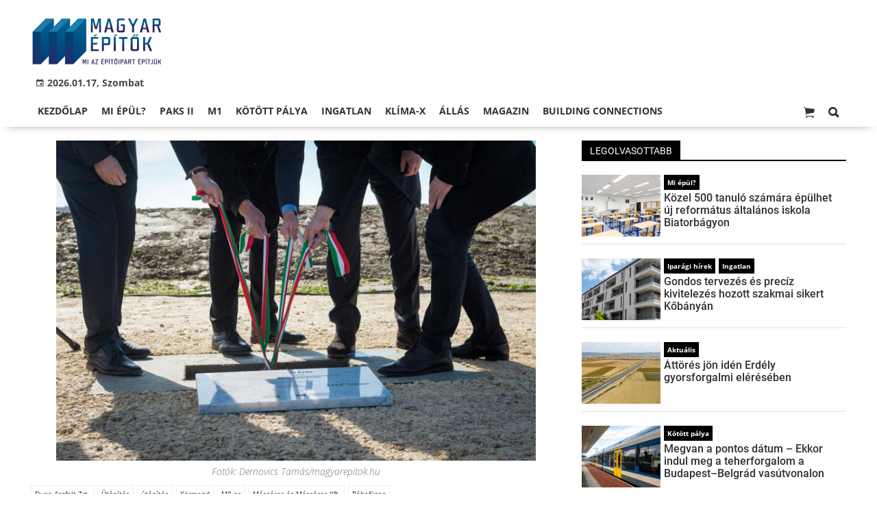

--- FILE ---
content_type: text/html;charset=UTF-8
request_url: https://magyarepitok.hu/utepites/2018/03/elindult-az-m8-ast-az-osztrak-hatarig-meghosszabbito-epitkezes
body_size: 12996
content:
<!DOCTYPE html><html lang="hu"><head><meta http-equiv="Content-Type" content="text/html; charset=utf-8"><meta name="viewport" content="width=device-width,height=device-height,initial-scale=1"><title>Elindult az M8-ast az osztrák határig meghosszabbító építkezés | Magyar Építők</title><meta name="description" content="Az autóút mintegy 30 kilométeres új szakaszát a Duna Aszfalt, illetve a Mészáros és Mészáros Kft. konzorciuma kivitelezi."><meta name="twitter:card" content="summary_large_image"><meta name="twitter:url" content="http://magyarepitok.hu/utepites/2018/03/elindult-az-m8-ast-az-osztrak-hatarig-meghosszabbito-epitkezes"><meta name="twitter:description" content="Az autóút mintegy 30 kilométeres új szakaszát a Duna Aszfalt, illetve a Mészáros és Mészáros Kft. konzorciuma kivitelezi."><meta name="twitter:image:src" content="https://static.regon.hu/ma/2018/03/180308_dt_4837-2.jpg"><meta name="keywords" content="Útépítés,Duna Aszfalt Zrt.,útépítés,Körmend,M8-as,Mészáros és Mészáros Kft.,Rábafüzes"><meta name="news_keywords" content="Útépítés,Duna Aszfalt Zrt.,útépítés,Körmend,M8-as,Mészáros és Mészáros Kft.,Rábafüzes"><meta name="author" content="BC Zrt."><meta name="robots" content="index, follow"><meta property="og:title" content="Elindult az M8-ast az osztrák határig meghosszabbító építkezés"><meta property="og:image" content="https://static.regon.hu/ma/2018/03/180308_dt_4837-2.jpg"><meta property="og:type" content="article"><meta property="og:url" content="http://magyarepitok.hu/utepites/2018/03/elindult-az-m8-ast-az-osztrak-hatarig-meghosszabbito-epitkezes"><meta property="og:locale" content="hu_HU"><meta property="og:description" content="Az autóút mintegy 30 kilométeres új szakaszát a Duna Aszfalt, illetve a Mészáros és Mészáros Kft. konzorciuma kivitelezi."><link rel="canonical" href="https://magyarepitok.hu/utepites/2018/03/elindult-az-m8-ast-az-osztrak-hatarig-meghosszabbito-epitkezes"><link rel="preload" href="https://static.regon.hu/ma/2018/03/180308_dt_4837-2.jpg" as="image" fetchpriority="high"><link href="https://static.regon.hu/theme/cache/css/3545591a9adc10acc1abdf43cc2b631f.css" rel="stylesheet" type="text/css"><script type="text/javascript">window._e=[];window._r=function(c){window._e.push(c)};window._fbappid='2390862197818702';</script><link rel="preconnect" href="https://static.regon.hu">
<link rel="dns-prefetch" href="https://server.regon.hu">
<link rel="preload" href="https://static.regon.hu/theme/cache/js/13fd94cebc28f40f67b6227b989b3793.js" as="script">
<link rel="apple-touch-icon" sizes="180x180" href="https://static.regon.hu/favicon/me/apple-touch-icon.png">
<link rel="icon" type="image/png" sizes="32x32" href="https://static.regon.hu/favicon/me/favicon-32x32.png">
<link rel="icon" type="image/png" sizes="16x16" href="https://static.regon.hu/favicon/me/favicon-16x16.png">
<link rel="manifest" href="https://static.regon.hu/favicon/me/manifest.json">
<link rel="mask-icon" href="https://static.regon.hu/favicon/me/safari-pinned-tab.svg" color="#5bbad5">
<link rel="shortcut icon" href="https://static.regon.hu/favicon/me/favicon.ico">
<link rel="copyright" title="Szerzői jogok" href="/szerzoi-jogok">
<link rel="author" title="Impresszum" href="/impresszum">
<link rel="home" title="" href="/">
<link rel="alternate" type="application/rss+xml" title="Magyar Építők" href="https://magyarepitok.hu/rss">
<meta name="msapplication-TileColor" content="#da532c">
<meta name="msapplication-config" content="https://static.regon.hu/favicon/me/browserconfig.xml">
<meta name="theme-color" content="#ffffff">
<meta name="copyright" content="https://magyarepitok.hu/szerzoi-jogok/">
<meta name="msvalidate.01" content="88263985BAB206E718DD62B347A6FA03">
<meta name="p:domain_verify" content="d1a340d0798bf4a2267e5d772964b25c">
<meta property="article:publisher" content="https://www.facebook.com/magyarepitok/">
<meta property="fb:pages" content="858185254269102">
<meta property="fb:app_id" content="2390862197818702">
<script type="text/javascript">
  function setReviveAd(containerId, desktopZoneId, mobileZoneId, width, height, height2) {
    var adUnit = document.getElementById(containerId);
    var adWidth = adUnit.offsetWidth;
    var reviveAd = adUnit.querySelector("ins");
    if (adWidth >= width) {
      reviveAd.setAttribute("data-revive-zoneid", desktopZoneId);
      reviveAd.setAttribute("style", "display:block;height:" + height + "px");
    } else {
      reviveAd.setAttribute("data-revive-zoneid", mobileZoneId);
      reviveAd.setAttribute("style", "display:block;height:" + height2 + "px");
    }
  }
</script>
<script>
  window.OneSignal = window.OneSignal || [];
  OneSignal.push(function() {
    OneSignal.init({
      appId: "9a08c6ee-afbf-4dbc-96c4-31a2b8aa8314",
    });
  });
</script>
<script type="text/javascript">
    (function(c,l,a,r,i,t,y){
        c[a]=c[a]||function(){(c[a].q=c[a].q||[]).push(arguments)};
        t=l.createElement(r);t.async=1;t.src="https://www.clarity.ms/tag/"+i;
        y=l.getElementsByTagName(r)[0];y.parentNode.insertBefore(t,y);
    })(window, document, "clarity", "script", "fnv7j7luwl");
</script></head><body class="newmenu"><div id="fb-root"></div><div class="mobile-m"><nav class="mobile-nav"><i class="ion-close-round m-close" id="m_close"></i><ul class="mobile-nav-ctrl"><li><a class="m-srch-btn ion-search" href="javascript:;" onclick="search.click(document.getElementById('mobile_search'));"></a><input type="search" id="mobile_search" value=""  data-url="https://magyarepitok.hu/kereses" onkeypress="search.keypress(event,this);" placeholder="Keresés..." /></li></ul><ul class="mobile-nav-m-li"><li class=" darkblue"><a href="https://magyarepitok.hu">Kezdőlap</a></li><li class=" green"><a href="https://magyarepitok.hu/mi-epul">Mi épül?</a></li><li class=""><a href="https://magyarepitok.hu/paksII">Paks II</a></li><li class=""><a href="https://magyarepitok.hu/temak/m1-es-autopalya">M1</a></li><li class=""><a href="https://magyarepitok.hu/kotott-palya">Kötött pálya</a></li><li class=""><a href="https://magyarepitok.hu/ingatlan">Ingatlan</a></li><li class=" green"><a href="https://magyarepitok.hu/klima-x">Klíma-X</a></li><li class=""><a href="https://magyarepitok.hu/allas">Állás</a></li><li class=" default hasSub"><a href="">Magazin</a><div class="tbl"><div class="tbl-cell"><i class="ion-arrow-down-b"></i></div></div><ul class="sub "><li class=" default"><a href="https://magyarepitok.hu/aktualis-szam">Aktuális szám</a></li><li class=" default"><a href="https://magyarepitok.hu/regebbi-szamok">Régebbi számok</a></li><li class=" default"><a href="https://magyarepitok.hu/elofizetes">Előfizetés</a></li></ul></li><li class=""><a href="https://buildingconnections.eu">Building Connections</a></li></ul></nav></div><div class="row col-10 header-cnt  mq-9-disp-no"><div class="mw1200 col-10 base-cnt"><div class="col-10 header"><div class="col-10 mq-9-col-5 head-info"><div class="logo mq-9-pad-0" style="background-image: url('https://static.regon.hu/theme/default/img/magyar epitok_200_3.png');cursor:pointer;" onclick="document.location.href='https://magyarepitok.hu';" style="cursor:pointer;"></div><div class="header-ad">
</div><div class="col-10" style=""><span style="padding: 5px 8px;color: #454748;font-weight:bold;"><i class="ion-android-calendar" style="margin-right: 5px;"></i>2026.01.17, Szombat</span></div></div></div></div></div><div class="col-10 main-menu-wrapper" id="menu-container"><div class="row col-10 main-menu-cnt" id="main-menu"><div class="mw1200 col-10 base-cnt"><div class="col-10 mq-9-col-10 main-menu"><nav><ul class="main mq-9-disp-no"><li class="menu-logo"><div class="logo mq-9-pad-0" style="background-image: url('https://static.regon.hu/theme/default/img/magyar epitok_200_3.png');cursor:pointer;" onclick="document.location.href='https://magyarepitok.hu';"></div></li><li class=" darkblue"><a href="https://magyarepitok.hu">Kezdőlap</a></li><li class=" green"><a href="https://magyarepitok.hu/mi-epul">Mi épül?</a></li><li class=""><a href="https://magyarepitok.hu/paksII">Paks II</a></li><li class=""><a href="https://magyarepitok.hu/temak/m1-es-autopalya">M1</a></li><li class=""><a href="https://magyarepitok.hu/kotott-palya">Kötött pálya</a></li><li class=""><a href="https://magyarepitok.hu/ingatlan">Ingatlan</a></li><li class=" green"><a href="https://magyarepitok.hu/klima-x">Klíma-X</a></li><li class=""><a href="https://magyarepitok.hu/allas">Állás</a></li><li class=" default"><a href="">Magazin</a><ul class="sub"><li class=" default"><a href="https://magyarepitok.hu/aktualis-szam">Aktuális szám</a></li><li class=" default"><a href="https://magyarepitok.hu/regebbi-szamok">Régebbi számok</a></li><li class=" default"><a href="https://magyarepitok.hu/elofizetes">Előfizetés</a></li></ul></li><li class=""><a href="https://buildingconnections.eu">Building Connections</a></li><li class="srch-top-btn"><a id="srch-btn" class="srch-btn ion-search" href="javascript:;"></a><ul class="srch-sub"><li class="menu-srch"><input type="text" placeholder="Keresés..." name="search_str" data-url="https://magyarepitok.hu/kereses" onkeypress="search.keypress(event,this);"></li></ul></li><li class="cart-btn"><a class="srch-btn ion-ios-cart" href="https://magyarepitok.hu/webshop/cart" target="_self" title="Kosár" id="cart_menu_indicator"><i></i></a></li></ul><ul class="main mobile-start mq-9-disp-block"><li class="logo-li"><div class="logo mq-9-pad-0" style="background-image: url('https://static.regon.hu/theme/default/img/magyar epitok_200_3.png');cursor:pointer;" onclick="document.location.href='https://magyarepitok.hu';" style="cursor:pointer;"></div></li><li class="button-li"><i class="ion-navicon-round mobile-show"></i></li><li class="cart-mobile-btn mar-r-10"><a href="/webshop/cart" target="_self" title="Kosár" id="cart_menu_indicator_mobile"><i class="ion-ios-cart"><i></i></i></a></li></ul></nav></div></div></div></div><div class="body-m-overlay"></div><div class="row body-cnt"><div class="row col-10"><div class="mw1200 col-10 base-cnt"><div class="col-10 mq-9-col-10"></div></div></div><div class="row col-10 parallax" id="content_p_1"><div class="mw1200 col-10 base-cnt mq-9-col-10-no-pad"><div class="col-65 mq-9-col-10" id="content_m_1"><div class="col-10"><div class="pad-t-20 pad-b-10 mq-9-col-10-no-pad news-content-cnt col-10"><div class="nobanner-cnt"><style>.headimg-wrapper {--width: ;--height: ;--aspectratio: calc(var(--height) / var(--width));--realheight: calc(0px + (100vw - 10px) * var(--aspectratio));--defaultheight: px;height: calc(var(--defaultheight) + 30px);}.headimg-wrapper img {width: 100%;max-width: px;max-height: px;}@media screen and (max-width: 750px) {.headimg-wrapper { height: calc(var(--realheight) + 30px); }}</style><div class="col-10 headimg-wrapper"><figure class="image" style="text-align:center;" data-hv="headline3_2"><center><img src="https://static.regon.hu/ma/2018/03/180308_dt_4837-2.jpg" alt="Elindult az M8-ast az osztrák határig meghosszabbító építkezés" title="Elindult az M8-ast az osztrák határig meghosszabbító építkezés" width="100%" height="px"></center><figcaption><em>Fotók: Dernovics Tamás/magyarepitok.hu</em></figcaption></figure></div><div class="taglist-cnt taglist-head col-10"><div class="ncat-tag-cnt"><a href="https://magyarepitok.hu/temak/duna-aszfalt-zrt"><i class="ncat-tag">Duna Aszfalt Zrt.</i></a><a href="https://magyarepitok.hu/utepites"><i class="ncat-tag">Útépítés</i></a><a href="https://magyarepitok.hu/temak/utepites"><i class="ncat-tag">útépítés</i></a><a href="https://magyarepitok.hu/temak/kormend"><i class="ncat-tag">Körmend</i></a><a href="https://magyarepitok.hu/temak/m8-as"><i class="ncat-tag">M8-as</i></a><a href="https://magyarepitok.hu/temak/meszaros-es-meszaros-kft"><i class="ncat-tag">Mészáros és Mészáros Kft.</i></a><a href="https://magyarepitok.hu/temak/rabafuzes"><i class="ncat-tag">Rábafüzes</i></a></div></div><h1>Elindult az M8-ast az osztrák határig meghosszabbító építkezés</h1><div class="created-cnt"><p class="creator">magyareitok.hu</p><p class="date">2018.03.08. 12:21 - <a href="https://magyarepitok.hu/impresszum" class="creator fright"><span class="creator" style="margin-left:5px;">Szabó Ákos</span></a></p></div></div><div class="col-10 social-box social-head pad-b-5 mq-9-col-10-pad-not-important mq-9-pad-t-15"><div class="col-10 a2a_kit a2a_kit_size_32 a2a_default_style"><div align="left" class="addthis_inline_share_toolbox" style="float:left;"></div><div class="fright mar-t-10"><div class="fb-like" data-href="http://magyarepitok.hu/utepites/2018/03/elindult-az-m8-ast-az-osztrak-hatarig-meghosszabbito-epitkezes" data-layout="button_count" data-action="like" data-show-faces="false" data-share="false"></div></div></div></div><div class="news-content mq-9-col-10"><p><b>Az autóút mintegy 30 kilométeres új szakaszát a Duna Aszfalt, illetve a Mészáros és Mészáros Kft. konzorciuma kivitelezi.</b></p></div></div></div><div class="category-section bless row"><div class="col-10" style="text-align:center;"><style>
  .ad-responsive-large {
    display: block;
    width: 640px;
    height: 360px;
    margin: 0 auto;
  }

  @media (max-width: 480px) {
    .ad-responsive-large {
      width: 300px !important;
      height: 250px !important;
    }
  }
</style>
<div style="background:#ebebeb; display:inline-block; padding:25px 25px 3px 25px; text-align:center; margin:0 auto; box-sizing:border-box;">
  <ins class="adsbygoogle ad-responsive-large"
       data-ad-client="ca-pub-6797584215514202"
       data-ad-slot="9334264738"></ins>
  <script>
    (adsbygoogle = window.adsbygoogle || []).push({});
  </script>
  <h3 style="margin:5px 0 0 0; font-size:11px; color:#999; text-transform:lowercase; letter-spacing:0.5px;">
    hirdetés
  </h3>
</div>
</div></div><div class="news-content mq-9-col-10" style="margin-bottom:20px;"><p>Letették az M8-as autóút új szakaszának&nbsp;alapkövét csütörtökön Körmenden. A Vas megyei várost a rábafüzesi határátkelővel összekötő 2x1 sávos - a jövőben autópályává fejleszthető - autóút munkálatait&nbsp;<a href="https://magyarepitok.hu/utepites/2017/12/indulhat-az-m8-as-epitese-kormendtol-ausztriaig">két részletben írták ki</a>:</p>
<ul>

<li>Körmend és Vasszentmihály között 19,4 kilométeren halad majd az út.&nbsp;A&nbsp;két végpont mellett Magyarnádalja, Kemestartódfa, Csákánydoroszló, Gasztony és Rátót közigazgatási területét érintve mintegy 40,8 milliárd forintból készül el a pálya.</li>

<li>Vasszentmihály és a rábafüzesi osztrák határ között pedig 9,45 kilométeren Rönök és Szentgotthárd érintésével alakítják ki az autóutat 22,1 milliárd forintos költséggel.</li>
</ul>
<p>&nbsp;</p>
<div style="text-align:center">
<figure class="image" style="display:inline-block"><a href="https://static.regon.hu/ma/2018/03/m8.jpg" data-featherlight="image"><img alt="" height="506" src="https://static.regon.hu/theme/default/img/1x1.jpg" width="750" data-original="https://static.regon.hu/ma/2018/03/tn4-m8.jpg" class="lazy"/></a>
<figcaption><em>Nif Zrt.</em></figcaption>
</figure>
</div>
<p>A kivitelezési feladatokat mindkét szakaszon a Duna Aszfalt Kft., valamint a Mészáros és Mészáros Kft. konzorciuma látja el, az M8-as 110 km/h-s haladási sebességű új pályáját pedig várhatóan 2021 első negyedévében adják át a forgalomnak.</p>
<p>&nbsp;</p>
<h2>Megépül az M4-es hiányzó láncszeme is</h2>
<p>Homolya Róbert államtitkár elmondta: a beruházás az állam hosszú távú gyorsúthálózati fejlesztéseinek részeként jött létre. Felhívta a figyelmet, hogy a várpalotai elkerülő pénteki átadásával Székesfehérvár és Veszprém között teljessé válik a 2x2 sávos kapcsolat.</p>
<div style="text-align:center">
<figure class="image" style="display:inline-block"><a href="javascript:;" onclick="if(window.hasOwnProperty('_G')){window._G.openGallery();}"><img alt="" height="501" src="https://static.regon.hu/theme/default/img/1x1.jpg" width="750" data-original="https://static.regon.hu/ma/2018/03/tn4-180308_dt_4729.jpg" class="lazy"/></a>
<figcaption><em>Homolya Róbert közlekedéspolitikáért felelős államtitkár (A képre kattintva galéria nyílik.)</em></figcaption>
</figure>
</div>
<p>Az államtitkár ezután kitért arra, hogy a most induló beruházással is összefüggő, szintén kelet-nyugati irányú M8-as autópálya Kecskemétet, Dunaújvárost és az M7-es autópályát <a href="https://magyarepitok.hu/utepites/2017/10/megindul-a-siofok-kecskemet-sztrada-elokeszitese">összekötő szakaszának</a> is zajlik az előkészítése.</p>
<blockquote>
<p><big>A kormány az elmúlt időszakban döntött arról, hogy az M4-es autópálya Szolnok-Berettyóújfalu szakaszának tervezésére is biztosít forrásokat, ez a kapcsolat is fog épülni </big></p>
</blockquote>
<p>– jelentette be végül&nbsp;Homolya Róbert.</p>
<p>&nbsp;</p>
<h2>Fellélegezhetnek a helyiek</h2>
<p>Bebes István&nbsp;körmendi polgármester elmondta: hosszú ideje harcolnak a helyiek azért, hogy elindulhasson az M8-as beruházása. Nagy megkönnyebbülést jelent a városnak és a környékbeli településeknek, hogy a 8-as út forgalma végre elkerülheti Körmendet és a térségbeli településeket&nbsp;– tette hozzá.</p>
<p>&nbsp;</p>
<div style="text-align:center">
<figure class="image" style="display:inline-block"><a href="javascript:;" onclick="if(window.hasOwnProperty('_G')){window._G.openGallery();}"><img alt="" height="501" src="https://static.regon.hu/theme/default/img/1x1.jpg" width="750" data-original="https://static.regon.hu/ma/2018/03/tn4-180308_dt_4817.jpg" class="lazy"/></a>
<figcaption><em>Mayer András, a NIF Zrt. beruházási vezérigazgató-helyettese</em></figcaption>
</figure>
</div>
<p>Mayer András, a Nemzeti Infrastruktúra Fejlesztő (NIF) Zrt. beruházási vezérigazgató-helyettese elmodta: az M8-as új szakaszát úgy alakítják ki, hogy autópályává lehessen fejleszteni a jövőben. Az építkezés során</p>
<ul>

<li>4 különszintű csomópontot,</li>

<li>35 hidat,</li>

<li>egy mérnökségi telepet,</li>

<li>és egy 700 méteres kerékpárutat</li>
</ul>
<p>is kialakítanak.</p>
<div class="col-10 mq-9-pad-t-5 mq-9-pad-b-5"><div class="col-10 news-cat"><h3 class="section-title">Galéria</h3></div><section class="gallery" id="lightgallery"><div class="gallery-item" data-src="https://static.regon.hu/ma/2018/03/180308_dt_4867.jpg" data-lg-size="1500-1001" ><img class="gallery-thumb sk-gl-item lazy" src="https://static.regon.hu/ma/2018/03/tn-180308_dt_4867.jpg" data-src="https://static.regon.hu/ma/2018/03/180308_dt_4867.jpg" loading="lazy" data-thumb="https://static.regon.hu/ma/2018/03/tn-180308_dt_4867.jpg" alt=""></div><div class="gallery-item" data-src="https://static.regon.hu/ma/2018/03/180308_dt_4866.jpg" data-lg-size="1500-1001" ><img class="gallery-thumb sk-gl-item lazy" src="https://static.regon.hu/ma/2018/03/tn-180308_dt_4866.jpg" data-src="https://static.regon.hu/ma/2018/03/180308_dt_4866.jpg" loading="lazy" data-thumb="https://static.regon.hu/ma/2018/03/tn-180308_dt_4866.jpg" alt=""></div><div class="gallery-item" data-src="https://static.regon.hu/ma/2018/03/180308_dt_4692-pano.jpg" data-lg-size="1500-644" ><img class="gallery-thumb sk-gl-item lazy" src="https://static.regon.hu/ma/2018/03/tn-180308_dt_4692-pano.jpg" data-src="https://static.regon.hu/ma/2018/03/180308_dt_4692-pano.jpg" loading="lazy" data-thumb="https://static.regon.hu/ma/2018/03/tn-180308_dt_4692-pano.jpg" alt=""></div><div class="gallery-item" data-src="https://static.regon.hu/ma/2018/03/180308_dt_4703.jpg" data-lg-size="1500-1001" ><img class="gallery-thumb sk-gl-item lazy" src="https://static.regon.hu/ma/2018/03/tn-180308_dt_4703.jpg" data-src="https://static.regon.hu/ma/2018/03/180308_dt_4703.jpg" loading="lazy" data-thumb="https://static.regon.hu/ma/2018/03/tn-180308_dt_4703.jpg" alt=""></div><div class="gallery-item" data-src="https://static.regon.hu/ma/2018/03/180308_dt_4729.jpg" data-lg-size="1500-1001" ><img class="gallery-thumb sk-gl-item lazy" src="https://static.regon.hu/ma/2018/03/tn-180308_dt_4729.jpg" data-src="https://static.regon.hu/ma/2018/03/180308_dt_4729.jpg" loading="lazy" data-thumb="https://static.regon.hu/ma/2018/03/tn-180308_dt_4729.jpg" alt=""></div><div class="gallery-item" data-src="https://static.regon.hu/ma/2018/03/180308_dt_4753.jpg" data-lg-size="1500-1001" ><img class="gallery-thumb sk-gl-item lazy" src="https://static.regon.hu/ma/2018/03/tn-180308_dt_4753.jpg" data-src="https://static.regon.hu/ma/2018/03/180308_dt_4753.jpg" loading="lazy" data-thumb="https://static.regon.hu/ma/2018/03/tn-180308_dt_4753.jpg" alt=""></div><div class="gallery-item" data-src="https://static.regon.hu/ma/2018/03/180308_dt_4784.jpg" data-lg-size="1500-1001" ><img class="gallery-thumb sk-gl-item lazy" src="https://static.regon.hu/ma/2018/03/tn-180308_dt_4784.jpg" data-src="https://static.regon.hu/ma/2018/03/180308_dt_4784.jpg" loading="lazy" data-thumb="https://static.regon.hu/ma/2018/03/tn-180308_dt_4784.jpg" alt=""></div><div class="gallery-item" data-src="https://static.regon.hu/ma/2018/03/180308_dt_4806.jpg" data-lg-size="1500-1001" ><img class="gallery-thumb sk-gl-item lazy" src="https://static.regon.hu/ma/2018/03/tn-180308_dt_4806.jpg" data-src="https://static.regon.hu/ma/2018/03/180308_dt_4806.jpg" loading="lazy" data-thumb="https://static.regon.hu/ma/2018/03/tn-180308_dt_4806.jpg" alt=""></div><div class="gallery-item" data-src="https://static.regon.hu/ma/2018/03/180308_dt_4817.jpg" data-lg-size="1500-1001" ><img class="gallery-thumb sk-gl-item lazy" src="https://static.regon.hu/ma/2018/03/tn-180308_dt_4817.jpg" data-src="https://static.regon.hu/ma/2018/03/180308_dt_4817.jpg" loading="lazy" data-thumb="https://static.regon.hu/ma/2018/03/tn-180308_dt_4817.jpg" alt=""></div><div class="gallery-item" data-src="https://static.regon.hu/ma/2018/03/180308_dt_4764.jpg" data-lg-size="1500-1001" ><img class="gallery-thumb sk-gl-item lazy" src="https://static.regon.hu/ma/2018/03/tn-180308_dt_4764.jpg" data-src="https://static.regon.hu/ma/2018/03/180308_dt_4764.jpg" loading="lazy" data-thumb="https://static.regon.hu/ma/2018/03/tn-180308_dt_4764.jpg" alt=""></div><div class="gallery-item" data-src="https://static.regon.hu/ma/2018/03/180308_dt_4700.jpg" data-lg-size="1500-1001" ><img class="gallery-thumb sk-gl-item lazy" src="https://static.regon.hu/ma/2018/03/tn-180308_dt_4700.jpg" data-src="https://static.regon.hu/ma/2018/03/180308_dt_4700.jpg" loading="lazy" data-thumb="https://static.regon.hu/ma/2018/03/tn-180308_dt_4700.jpg" alt=""></div><div class="gallery-item" data-src="https://static.regon.hu/ma/2018/03/180308_dt_4827.jpg" data-lg-size="1500-1001" ><img class="gallery-thumb sk-gl-item lazy" src="https://static.regon.hu/ma/2018/03/tn-180308_dt_4827.jpg" data-src="https://static.regon.hu/ma/2018/03/180308_dt_4827.jpg" loading="lazy" data-thumb="https://static.regon.hu/ma/2018/03/tn-180308_dt_4827.jpg" alt=""></div><div class="gallery-item" data-src="https://static.regon.hu/ma/2018/03/180308_dt_4836.jpg" data-lg-size="1500-1001" ><img class="gallery-thumb sk-gl-item lazy" src="https://static.regon.hu/ma/2018/03/tn-180308_dt_4836.jpg" data-src="https://static.regon.hu/ma/2018/03/180308_dt_4836.jpg" loading="lazy" data-thumb="https://static.regon.hu/ma/2018/03/tn-180308_dt_4836.jpg" alt=""></div><div class="gallery-item" data-src="https://static.regon.hu/ma/2018/03/180308_dt_4837.jpg" data-lg-size="1500-1000" ><img class="gallery-thumb sk-gl-item lazy" src="https://static.regon.hu/ma/2018/03/tn-180308_dt_4837.jpg" data-src="https://static.regon.hu/ma/2018/03/180308_dt_4837.jpg" loading="lazy" data-thumb="https://static.regon.hu/ma/2018/03/tn-180308_dt_4837.jpg" alt=""></div><div class="gallery-item" data-src="https://static.regon.hu/ma/2018/03/180308_dt_4837-2.jpg" data-lg-size="1500-1000" ><img class="gallery-thumb sk-gl-item lazy" src="https://static.regon.hu/ma/2018/03/tn-180308_dt_4837-2.jpg" data-src="https://static.regon.hu/ma/2018/03/180308_dt_4837-2.jpg" loading="lazy" data-thumb="https://static.regon.hu/ma/2018/03/tn-180308_dt_4837-2.jpg" alt=""></div><div class="gallery-item" data-src="https://static.regon.hu/ma/2018/03/180308_dt_4840.jpg" data-lg-size="1500-1001" ><img class="gallery-thumb sk-gl-item lazy" src="https://static.regon.hu/ma/2018/03/tn-180308_dt_4840.jpg" data-src="https://static.regon.hu/ma/2018/03/180308_dt_4840.jpg" loading="lazy" data-thumb="https://static.regon.hu/ma/2018/03/tn-180308_dt_4840.jpg" alt=""></div><div class="gallery-item" data-src="https://static.regon.hu/ma/2018/03/180308_dt_4844.jpg" data-lg-size="1500-1001" ><img class="gallery-thumb sk-gl-item lazy" src="https://static.regon.hu/ma/2018/03/tn-180308_dt_4844.jpg" data-src="https://static.regon.hu/ma/2018/03/180308_dt_4844.jpg" loading="lazy" data-thumb="https://static.regon.hu/ma/2018/03/tn-180308_dt_4844.jpg" alt=""></div><div class="gallery-item" data-src="https://static.regon.hu/ma/2018/03/180308_dt_4861.jpg" data-lg-size="1500-1001" ><img class="gallery-thumb sk-gl-item lazy" src="https://static.regon.hu/ma/2018/03/tn-180308_dt_4861.jpg" data-src="https://static.regon.hu/ma/2018/03/180308_dt_4861.jpg" loading="lazy" data-thumb="https://static.regon.hu/ma/2018/03/tn-180308_dt_4861.jpg" alt=""></div><div class="gallery-item" data-src="https://static.regon.hu/ma/2018/03/180308_dt_4858.jpg" data-lg-size="1500-1001" ><img class="gallery-thumb sk-gl-item lazy" src="https://static.regon.hu/ma/2018/03/tn-180308_dt_4858.jpg" data-src="https://static.regon.hu/ma/2018/03/180308_dt_4858.jpg" loading="lazy" data-thumb="https://static.regon.hu/ma/2018/03/tn-180308_dt_4858.jpg" alt=""></div></section></div><script type="text/javascript" async>let lg,lgPlugin;document.addEventListener("DOMContentLoaded", () => {lg = document.getElementById('lightgallery');lgPlugin = lightGallery(lg, {plugins : [lgZoom],selector: '.gallery-item',controls: true,thumbnail: true,zoomFromOrigin: false,download: false,subHtmlSelectorRelative: true,speed: 500,strings: {closeGallery: 'Galéria bezárása',previousSlide: 'Előző kép',nextSlide: 'Következő kép'},mobileSettings : {controls: true,howCloseIcon: true},zoomPluginStrings: {viewActualSize: 'Méret váltás'}});lg.addEventListener('lgBeforeOpen', () => {document.body.classList.add('lg-on');/*document.documentElement.classList.add('lg-on');*/});lg.addEventListener('lgAfterClose', () => {document.body.classList.remove('lg-on');/*document.documentElement.classList.remove('lg-on');*/});/* GALLERY OPEN OVERRIDE */let galleryOpenEl = document.querySelectorAll('a[onclick*="openGallery"]');for (var i = 0; i < galleryOpenEl.length; i++) {galleryOpenEl[i].setAttribute('onclick', 'lgPlugin.openGallery();');}});</script><div class="taglist-cnt col-10 ad"><div class="col-10 news-cat" style="border-color:#d0d0d0"></div><div class="ncat-tag-cnt"><ahref="https://magyarepitok.hu/temak/duna-aszfalt-zrt"><i class="ncat-tag">Duna Aszfalt Zrt.</i></a><ahref="https://magyarepitok.hu/utepites"><i class="ncat-tag">Útépítés</i></a><ahref="https://magyarepitok.hu/temak/utepites"><i class="ncat-tag">útépítés</i></a><ahref="https://magyarepitok.hu/temak/kormend"><i class="ncat-tag">Körmend</i></a><ahref="https://magyarepitok.hu/temak/m8-as"><i class="ncat-tag">M8-as</i></a><ahref="https://magyarepitok.hu/temak/meszaros-es-meszaros-kft"><i class="ncat-tag">Mészáros és Mészáros Kft.</i></a><ahref="https://magyarepitok.hu/temak/rabafuzes"><i class="ncat-tag">Rábafüzes</i></a></div></div></div><script type="application/ld+json">{"@context":"http://schema.org","@type":"NewsArticle","mainEntityOfPage":{"@type":"WebPage","@id":"https://magyarepitok.hu/utepites/2018/03/elindult-az-m8-ast-az-osztrak-hatarig-meghosszabbito-epitkezes"},"headline":"Elindult az M8-ast az osztrák határig meghosszabbító építkezés","image":{"@type":"ImageObject","url":"https://static.regon.hu/ma/2018/03/tn2-180308_dt_4837-2.jpg","width":"590","height":"500"},"datePublished":"2018-03-08T12:21:00+01:00","dateModified":"2018-03-11T12:28:58+01:00","author":{"@type":"Person","name":"Szabó Ákos"},"publisher":{"@type":"Organization","name":"BC Zrt.","logo":{"@type":"ImageObject","url":"https://static.regon.hu/theme/default/img/magyar epitok_200_3.png"}},"description":"Az autóút mintegy 30 kilométeres új szakaszát a Duna Aszfalt, illetve a Mészáros és Mészáros Kft. konzorciuma kivitelezi.","sameAs":["https://twitter.com/Magyar_Epitok","https://www.facebook.com/magyarepitok/","https://www.instagram.com/magyarepitok/","https://www.youtube.com/c/Magyar%C3%89p%C3%ADt%C5%91k"]}</script><script>_r(function(){window.FBAsync();});</script><div class="category-section bless row"><div class="col-10" style="text-align:center;"><div class="sharethis-inline-share-buttons" style="height: 32px"></div></div></div><div class="category-section bless row"><div class="col-10" style="text-align:center;">
  <ins class="adsbygoogle"
     style="display:block"
     data-ad-format="autorelaxed"
     data-matched-content-rows-num="4,1"
     data-matched-content-columns-num="1,4"
     data-matched-content-ui-type="image_sidebyside,image_stacked"
     data-ad-client="ca-pub-6797584215514202"
     data-ad-slot="1503920649"></ins>
<script>
     (adsbygoogle = window.adsbygoogle || []).push({});
</script></div></div><style type="text/css">.newsletter-form {width:100%;display: table;margin: 0 auto;padding: 10px;border: 1px solid #DDD;background-color: #F8F8F8;}.newsletter-form .form-item {float: left;width: 100%;padding-bottom: 10px;}.newsletter-form .fi-title {float: left;width: 100%;font-weight: 600;}.newsletter-form input[type="email"],.newsletter-form input[type="text"] {height: 35px;padding: 0px 10px;float: left;width: 100%;}.newsletter-form .fi-radio {float: left;width: 100%;padding-top: 5px;}.newsletter-form .fi-radio-title {float: left;width: calc(100% - 20px);padding-left: 10px;line-height: 20px;}.newsletter-form input[type="radio"] {height: 20px;width: 20px;margin: 0px;float: left;}.newsletter-form button {-webkit-appearance: none;-moz-appearance: none;appearance: none;width: auto;margin: 0 auto;display: table;padding: 10px;border: 1px solid #006bc9;border-radius: 3px;margin-top:15px;cursor: pointer;color: #006bc9;text-transform: uppercase;font-weight: 600;background-color: #FFF;transition: border 0.15s ease-in-out,color 0.15s ease-in-out,background-color 0.15s ease-in-out;}.newsletter-form button:hover {border: 1px solid #FFF;color: #FFF;background-color: #006bc9;}.newsletter-form button:active {}.newsletter-form input[type="checkbox"] {height: 20px;width: 20px;float: left;margin: 0px;}.newsletter-form input[type="checkbox"] ~ .fi-title {width: calc(100% - 20px);padding-left: 10px;pos}.newsletter-form .fi-title a {color:#0067B5;}.newsletter-form .fi-title a:hover{text-decoration:underline;}.newsletter-form .form-item.col-5{width:50%;padding:5px;}@media screen and (max-width: 600px) {.newsletter-form .form-item.col-5{width:100%;padding:5px;}}div.form-item.lastname{display: none;}</style><div class="category-section default row"><div class="col-10 news-cat default center mq-6-pad-r-10"><h3 class="section-title">Hírlevél</h3></div><div class="sidebar-ad nwl_sub"><form type="post" action="https://magyarepitok.hu/hirlevel" onsubmit="return false;" class="newsletter-form" id="nwl_form_side2" name="nwl_form_side" onsubmit="return false;"><div class="form-item col-5"><span class="fi-title">Név</span><input type="text" name="name" placeholder="Az Ön neve" required></div><div class="form-item col-5 lastname"><span class="fi-title">Utónév</span><input type="text" name="lastname" placeholder="Az Ön neve"></div><div class="form-item col-5"><span class="fi-title">E-mail cím</span><input type="email" name="email" placeholder="minta@email.hu" required name=""></div><div class="form-item pad-5"><input type="checkbox" name="accept" value="1" required><span class="fi-title">Feliratkozom a hírlevélre és elfogadom az <a target="_blank" href="https://magyarepitok.hu/adatvedelem">adatvédelmi szabályzatot!</a></span></div><center><button type="submit" id="nwl_form_side_btn2">Feliratkozás</button></center></form></div></div><script>window._r(function(){$('#nwl_form_side2').submit(function(){$('#nwl_form_side_btn2').hide();console.log({'url':$('#nwl_form_side2').attr('action'), 'data':$(this).serialize()});$.ajax({'url':$('#nwl_form_side2').attr('action'), 'data':$(this).serialize(), type: "POST",'success':function(e){$('#nwl_form_side_btn2').show();if (!e || !e.status) {if (e.message) {alert(e.message);}else {alert('Sajnos nem sikerült feliratkozni a hírlevélre.');}}else {if (e.status) { alert('Sikeresen feliratkozott a hírlevélre!'); $('#nwl_form_side').reset();}}}});});});</script><div class="category-section bless row"><div class="col-10" style="text-align:center;"><style>
  .ad-responsive-large {
    display: block;
    width: 640px;
    height: 360px;
    margin: 0 auto;
  }

  @media (max-width: 480px) {
    .ad-responsive-large {
      width: 300px !important;
      height: 250px !important;
    }
  }
</style>
<div style="background:#ebebeb; display:inline-block; padding:25px 25px 3px 25px; text-align:center; margin:0 auto; box-sizing:border-box;">
  <ins class="adsbygoogle ad-responsive-large"
       data-ad-client="ca-pub-6797584215514202"
       data-ad-slot="4947712331"></ins>
  <script>
    (adsbygoogle = window.adsbygoogle || []).push({});
  </script>
  <h3 style="margin:5px 0 0 0; font-size:11px; color:#999; text-transform:lowercase; letter-spacing:0.5px;">
    hirdetés
  </h3>
</div>
</div></div><div data-dp="3" class="category-section default row"><div class="col-10 news-cat default center mq-6-pad-r-10"><h3 class="section-title">Ajánló</h3></div><div class="col-10"><a href="https://magyarepitok.hu/utepites/2026/01/ezzel-a-technikaval-szelesitenek-tobb-hidat-az-m1-es-autopalyan"><div class="col-5 pad-r-10 mq-6-col-10-wide"><div class="news-big"><div class="news-img lazy" data-original="https://static.regon.hu/ma/2026/01/tn2-615155305_858479247049204_8967216439852798393_n1.jpg"><div class="news-tag" >Útépítés</div> </div><div class="mq-6-pad-l-r-5"><div class="ncat-tag-cnt"><i class="ncat-tag" style="">MKIF Magyar Koncessziós Infrastruktúra Fejlesztő Zrt.</i><i class="ncat-tag" style="">M1-es autópálya</i><i class="ncat-tag" style="">útépítés</i><i class="ncat-tag" style="">hídépítés</i></div><h2>Ezzel a technikával szélesítenek több hidat az M1-es autópályán</h2><p>Ez a megoldás azt a cél szolgálja, hogy a híd bontása és újjáépítése során a töltés erős maradjon.</p></div></div></div></a><a href="https://magyarepitok.hu/utepites/2026/01/tobb-kilometer-ut-fejlesztese-indulhat-el-rakosmenten"><div class="col-5 pad-r-10 mq-6-col-10-wide"><div class="news-big"><div class="news-img lazy" data-original="https://static.regon.hu/ma/2026/01/tn2-web-241111_dt_19_7546.jpg"><div class="news-tag" >Útépítés</div> </div><div class="mq-6-pad-l-r-5"><div class="ncat-tag-cnt"><i class="ncat-tag" style="">XVII. kerület</i><i class="ncat-tag" style="">Rákosmente</i><i class="ncat-tag" style="">útépítés</i><i class="ncat-tag" style="">Penta Általános Építőipari Kft.</i></div><h2>Több kilométer út fejlesztése indulhat el Rákosmentén</h2><p>14 hónap alatt, mintegy 1,5 milliárd forintból újíthat meg utakat a Penta Rákoshegyen és Rákoskeresztúron.</p></div></div></div></a></div><div class="col-10"><div class="col-5 pad-r-10 mq-6-col-10"><div class="news-list"><ul class="pad-t-20"><li><a href="https://magyarepitok.hu/utepites/2026/01/megujulhat-a-balatoni-uti-feluljaro-kornyezete-zalaegerszegen"><div class="news-img lazy" data-original="https://static.regon.hu/ma/2026/01/tn-utfelujitas_web-241111_dt_24_7607.jpg"></div><h2>Megújulhat a Balatoni úti felüljáró környezete Zalaegerszegen</h2></a></li></ul></div></div><div class="col-5 pad-l-10 mq-6-col-10"><div class="news-list"><ul class="pad-t-20"><li><a href="https://magyarepitok.hu/utepites/2026/01/ujpest-egyik-legfobb-kozlekedesi-folyosoja-kap-jelentos-fejlesztest"><div class="news-img lazy" data-original="https://static.regon.hu/ma/2026/01/tn-iv.istvanutpozsonyiutca_illusztracio_bkk.jpg"></div><h2>Újpest egyik legfőbb közlekedési folyosója kap jelentős fejlesztést</h2></a></li></ul></div></div></div></div><div data-dp="1" class="category-section hidden row"><div class="col-10 news-cat hidden center mq-6-pad-r-10"><h3 class="section-title">Ajánló 3</h3></div><div class="col-10"><a href="https://magyarepitok.hu/mi-epul/2026/01/ezzel-a-programmal-szall-versenybe-a-zselic-a-turizmusban"><div class="col-5 pad-r-10 mq-6-col-10-wide"><div class="news-big"><div class="news-img lazy" data-original="https://static.regon.hu/ma/2026/01/tn2-szagy_latkepe_a_temeto_feletti_dombrol_2007_julius.jpg"><div class="news-tag">Mi épül?</div></div><div class="mq-6-pad-l-r-5"><div class="ncat-tag-cnt"><i class="ncat-tag" style="">Terület- és Településfejlesztési Operatív Program (TOP)</i><i class="ncat-tag" style="">TOP pályázatok</i><i class="ncat-tag" style="">Zselic</i><i class="ncat-tag" style="">Somogy Vármegye</i></div><h2>Ezzel a programmal száll versenybe a Zselic a turizmusban</h2><p>A többféle túratípust kiszolgáló beruházások egyszerre erősítik a Zselic turisztikai versenyképességét és emelik országos szintre a Dráva menti aktív turisztikai kínálatot, új lendületet adva a térség gazdaságának.</p></div></div></div></a><div class="col-5 mq-6-col-10"><div class="news-list pad-l-10 mq-6-pad-0 mq-6-pad-t-20"><ul><li><a href="https://magyarepitok.hu/mi-epul/2026/01/felujitjak-a-szegedi-ambulancia-centrumot"><div class="news-img lazy" data-original="https://static.regon.hu/ma/2026/01/tn-web_241002_nm_4785.jpg"></div><h2>Felújítják a szegedi Ambulancia Centrumot</h2></a></li><li><a href="https://magyarepitok.hu/mi-epul/2026/01/a-fovarosi-gyermekek-feltoltodeset-szolgalhatja-a-megujulo-kaptalanfuredi-tabor-"><div class="news-img lazy" data-original="https://static.regon.hu/ma/2026/01/tn-kaptalanfured-15-of-27-scaled.jpg"></div><h2>A fővárosi gyermekek feltöltődését szolgálhatja a megújuló káptalanfüredi tábor </h2></a></li><li><a href="https://magyarepitok.hu/klima-x/2026/01/kozel-huszezer-tonnaval-csokkent-szeged-tavhorendszerenek-szen-dioxid-kibocsatasa"><div class="news-img lazy" data-original="https://static.regon.hu/ma/2026/01/tn-kep19.jpg"></div><h2>Közel húszezer tonnával csökkent Szeged távhőrendszerének szén-dioxid kibocsátása</h2></a></li><li><a href="https://magyarepitok.hu/mi-epul/2026/01/orzi-az-utat-s-aki-nem-melto-ra-azt-nem-engedi-be-helyere-emeltek-a-szerencsi-vilagoroksegi-kapuzat-uj-tornyat"><div class="news-img lazy" data-original="https://static.regon.hu/ma/2026/01/tn-szerencsikapuzat.jpg"></div><h2>Aki nem méltó rá, azt nem engedi be - Helyére emelték Szerencs kapuzatának új tornyát</h2></a></li></ul></div></div></div></div></div><div class="col-35 mq-9-col-10 fright sidebar" data-sticky-parent="#content_m_1"><div class="category-section default row"><div class="col-10 news-cat default center mq-6-pad-r-10"><h3 class="section-title">Legolvasottabb</h3></div><div class="news-list"><ul class="news-snippets"><li><a href="https://magyarepitok.hu/mi-epul/2026/01/kozel-500-tanulo-szamara-epulhet-uj-reformatus-altalanos-iskola-biatorbagyon"><div class="news-img lazy" data-original="https://static.regon.hu/ma/2026/01/tn-web_231031_nm_6723.jpg"></div><div class="ncat-tag-cnt"><i class="ncat-tag " style="">Mi épül?</i></div><h2>Közel 500 tanuló számára épülhet új református általános iskola Biatorbágyon</h2></a></li><li><a href="https://magyarepitok.hu/iparagi-hirek/2025/05/gondos-tervezes-es-preciz-kivitelezes-hozott-szakmai-sikert-kobanyan"><div class="news-img lazy" data-original="https://static.regon.hu/ma/2025/05/tn-05-10_magyarepitok_nivodij-somfautca_2048px-70.jpg"></div><div class="ncat-tag-cnt"><i class="ncat-tag " style="">Iparági hírek</i><i class="ncat-tag " style="">Ingatlan</i></div><h2>Gondos tervezés és precíz kivitelezés hozott szakmai sikert Kőbányán</h2></a></li><li><a href="https://magyarepitok.hu/aktualis/2026/01/rekordot-dont-romania-az-utepitesben-attores-jon-2026-ban-erdely-elereseben"><div class="news-img lazy" data-original="https://static.regon.hu/ma/2026/01/tn-ro-web_250924_at---21.jpg"></div><div class="ncat-tag-cnt"><i class="ncat-tag " style="">Aktuális</i></div><h2>Áttörés jön idén Erdély gyorsforgalmi elérésében</h2></a></li><li><a href="https://magyarepitok.hu/kotott-palya/2026/01/megvan-a-pontos-datum-ekkor-indul-meg-a-teherforgalom-a-budapestbelgrad-vasutvonalon"><div class="news-img lazy" data-original="https://static.regon.hu/ma/2026/01/tn-vasut_vasut-web-01_211212_dt_9199.jpg"></div><div class="ncat-tag-cnt"><i class="ncat-tag " style="">Kötött pálya</i></div><h2>Megvan a pontos dátum – Ekkor indul meg a teherforgalom a Budapest–Belgrád vasútvonalon</h2></a></li><li class="last-item"><a href="https://magyarepitok.hu/mi-epul/2026/01/nyolcszogletu-kupolacsarnok-goz-es-kadfurdok-megujulhat-budapest-egyik-tortenelmi-furdoje-"><div class="news-img lazy" data-original="https://static.regon.hu/ma/2026/01/tn-racfurdo.jpg"></div><div class="ncat-tag-cnt"><i class="ncat-tag " style="">Mi épül?</i></div><h2>Nyolcszögletű kupolacsarnok, gőz- és kádfürdők – Megújulhat Budapest egyik történelmi fürdője </h2></a></li></ul></div></div><div class="category-section bless row"><div class="col-10" style="text-align:center;"><div style="background:#ebebeb; display:inline-block; padding:25px 25px 3px 25px; text-align:center; margin:0 auto;">
  <div style="width:300px; height:250px; margin:0 auto; overflow:hidden;">
    <ins class="adsbygoogle"
         style="display:inline-block; width:300px; height:250px !important; overflow:hidden;"
         data-ad-client="ca-pub-6797584215514202"
         data-ad-slot="7082500904"></ins>
    <script>
      (adsbygoogle = window.adsbygoogle || []).push({});
    </script>
  </div>
  <h3 style="margin:0; font-size:11px; color:#999; text-transform:lowercase; letter-spacing:0.5px;">hirdetés</h3>
</div>
</div></div><style type="text/css">.newsletter-form {width:100%;display: table;margin: 0 auto;padding: 10px;border: 1px solid #DDD;background-color: #F8F8F8;}.newsletter-form .form-item {float: left;width: 100%;padding-bottom: 10px;}.newsletter-form .fi-title {float: left;width: 100%;font-weight: 600;}.newsletter-form input[type="email"],.newsletter-form input[type="text"] {height: 35px;padding: 0px 10px;float: left;width: 100%;}.newsletter-form .fi-radio {float: left;width: 100%;padding-top: 5px;}.newsletter-form .fi-radio-title {float: left;width: calc(100% - 20px);padding-left: 10px;line-height: 20px;}.newsletter-form input[type="radio"] {height: 20px;width: 20px;margin: 0px;float: left;}.newsletter-form button {-webkit-appearance: none;-moz-appearance: none;appearance: none;width: auto;margin: 0 auto;display: table;padding: 10px;border: 1px solid #006bc9;border-radius: 3px;margin-top:15px;cursor: pointer;color: #006bc9;text-transform: uppercase;font-weight: 600;background-color: #FFF;transition: border 0.15s ease-in-out,color 0.15s ease-in-out,background-color 0.15s ease-in-out;}.newsletter-form button:hover {border: 1px solid #FFF;color: #FFF;background-color: #006bc9;}.newsletter-form button:active {}.newsletter-form input[type="checkbox"] {height: 20px;width: 20px;float: left;margin: 0px;}.newsletter-form input[type="checkbox"] ~ .fi-title {width: calc(100% - 20px);padding-left: 10px;pos}.newsletter-form .fi-title a {color:#0067B5;}.newsletter-form .fi-title a:hover{text-decoration:underline;}div.form-item.lastname{display: none;}</style><div class="category-section default row"><div class="col-10 news-cat default center mq-6-pad-r-10"><h3 class="section-title">Hírlevél</h3></div><div class="sidebar-ad nwl_sub"><form type="post" action="https://magyarepitok.hu/hirlevel" onsubmit="return false;" class="newsletter-form" id="nwl_form_side" name="nwl_form_side" onsubmit="return false;"><div class="form-item"><span class="fi-title">Név</span><input type="text" name="name" placeholder="Az Ön neve" required></div><div class="form-item col-5 lastname"><span class="fi-title">Utónév</span><input type="text" name="lastname" placeholder="Az Ön neve"></div><div class="form-item"><span class="fi-title">E-mail cím</span><input type="email" name="email" placeholder="minta@email.hu" required name=""></div><div class="form-item"><input type="checkbox" name="accept" value="1" required><span class="fi-title">Feliratkozom a hírlevélre és elfogadom az <a target="_blank" href="https://magyarepitok.hu/adatvedelem">adatvédelmi szabályzatot!</a></span></div><center><button type="submit" id="nwl_form_side_btn">Feliratkozás</button></center></form></div></div><script>window._r(function(){$('#nwl_form_side').submit(function(){$('#nwl_form_side_btn').hide();$.ajax({'url':$('#nwl_form_side').attr('action'), 'data':$(this).serialize(), 'success':function(e){$('#nwl_form_side_btn').show();if (!e || !e.status) {if (e.message) {alert(e.message);}else {alert('Sajnos nem sikerült feliratkozni a hírlevélre.');}}else {if (e.status) { alert('Sikeresen feliratkozott a hírlevélre!'); $('#nwl_form_side').reset();}}}});});});</script><div class="category-section default row linked-title"><div class="col-10 news-cat default center mq-6-pad-r-10"><a href="https://magyarepitok.hu/iparagi-hirek"><h3 class="section-title">Iparági hírek</h3></a></div><a href="https://magyarepitok.hu/iparagi-hirek/2026/01/alkalmazkodni-kell-a-fiatalok-kepessegeihez-egyutt-formalja-az-epitoipart-a-market-es-a-bme"><div class="col-10 mq-6-col-10-wide"><div class="news-big"><div class="news-img lazy" data-original="https://static.regon.hu/ma/2026/01/tn2-web_260114_em_3247.jpg"><div class="news-tag">Iparági hírek</div></div><div class="mq-6-pad-l-r-5"><div class="ncat-tag-cnt"><i class="ncat-tag" style="">BME</i></div><h2>„Alkalmazkodni kell a fiatalok képességeihez” - együtt formálja az építőipart a Market és a BME</h2></div></div></div></a><a href="https://magyarepitok.hu/iparagi-hirek/2026/01/a-kesz-csoport-nemcsak-megfelel-aktivan-alakitja-a-zold-emberkozpontu-es-innovativ-epitoipart"><div class="col-10 mq-6-col-10-wide"><div class="news-big last-item"><div class="news-img lazy" data-original="https://static.regon.hu/ma/2026/01/tn2-napelemweb_240321_nm--0114.jpg"><div class="news-tag">Iparági hírek</div></div><div class="mq-6-pad-l-r-5"><div class="ncat-tag-cnt"><i class="ncat-tag" style="">KÉSZ Csoport</i><i class="ncat-tag" style="">fenntarthatóság</i></div><h2>A KÉSZ Csoport nemcsak megfelel, aktívan alakítja a zöld, emberközpontú és innovatív építőipart</h2></div></div></div></a></div><div class="category-section bless row"><div class="col-10" style="text-align:center;"><div style="background:#ebebeb; display:inline-block; padding:25px 25px 3px 25px; text-align:center; margin:0 auto;">
  <div style="width:300px; height:400px; margin:0 auto; overflow:hidden;">
    <ins data-revive-zoneid="241" data-revive-id="7ecd96835dc04f5846e668665828fd7b"></ins>
  </div>
  <h3 style="margin:0; font-size:11px; color:#999; text-transform:lowercase; letter-spacing:0.5px;">hirdetés</h3>
</div>
</div></div><div class="category-section default row"><div class="col-10 news-cat default center mq-6-pad-r-10"><h3 class="section-title">Legfrissebb</h3></div><div class="news-list"><ul class="news-snippets"><li><a href="https://magyarepitok.hu/mi-epul/2026/01/zold-merce-szerint-tervezte-a-raiffeisen-uj-burgenlandi-kozpontjat-a-ceh-zrt"><div class="news-img lazy" data-original="https://static.regon.hu/ma/2026/01/tn-615791591_1485588100234478_7144559269465945576_n.jpg"></div><div class="ncat-tag-cnt"><i class="ncat-tag " style="">Mi épül?</i></div><h2>Zöld mérce szerint tervezte a Raiffeisen új burgenlandi központját a CÉH zRt.</h2></a></li><li><a href="https://magyarepitok.hu/mi-epul/2026/01/kikoto-es-kempingfejlesztes-indul-a-tisza-tonal-tobb-mint-90-meteres-gyalogos-hid-epul-tiszaderzsen"><div class="news-img lazy" data-original="https://static.regon.hu/ma/2026/01/tn-30657218_2071534729760248_723864175931031552_n.jpg"></div><div class="ncat-tag-cnt"><i class="ncat-tag " style="">Mi épül?</i></div><h2>Kikötő- és kempingfejlesztés indul a Tisza-tónál – Több mint 90 méteres gyalogos híd épül Tiszaderzsen</h2></a></li><li><a href="https://magyarepitok.hu/kotott-palya/2026/01/lengyelorszag-kiirta-az-elso-palyazatot-nagysebessegu-vasutvonal-epitesere"><div class="news-img lazy" data-original="https://static.regon.hu/ma/2026/01/tn-lengyelcpkjpeg.jpg"></div><div class="ncat-tag-cnt"><i class="ncat-tag " style="">Kötött pálya</i></div><h2>Keresik a kivitelezőt a lengyel gyorsvasút első szakaszához</h2></a></li><li><a href="https://magyarepitok.hu/mi-epul/2026/01/megepulhet-a-veresegyhazi-reformatus-altalanos-iskola-utolso-szarnya"><div class="news-img lazy" data-original="https://static.regon.hu/ma/2026/01/tn-90529131_3629722777097761_5265316058750779392_n.png"></div><div class="ncat-tag-cnt"><i class="ncat-tag " style="">Mi épül?</i></div><h2>Megépülhet a Veresegyházi Református Általános Iskola utolsó szárnya</h2></a></li><li class="last-item"><a href="https://magyarepitok.hu/mi-epul/2026/01/lezarult-a-nyiregyhazi-oriasberuhazas-elso-fazisa"><div class="news-img lazy" data-original="https://static.regon.hu/ma/2026/01/tn-ippjo-web_250624_at--4.jpg"></div><div class="ncat-tag-cnt"><i class="ncat-tag " style="">Mi épül?</i></div><h2>Lezárult a nyíregyházi óriásberuházás első fázisa</h2></a></li></ul></div></div><br/><br/></div></div></div><div class="row col-10"><div class="footer-cnt"><div class="mw1200 col-10 base-cnt"><div class="footer"><div class="col-33 pad-r-10 mq-9-col-5-not-important mq-6-col-10"><div class="news-list"><h4>Legolvasottabb</h4><ul><li><a href="https://magyarepitok.hu/utepites/2026/01/ezzel-a-technikaval-szelesitenek-tobb-hidat-az-m1-es-autopalyan"><div class="news-img lazy" src="https://static.regon.hu/theme/default/img/1x1.gif" data-original="https://static.regon.hu/ma/2026/01/tn1-615155305_858479247049204_8967216439852798393_n1.jpg"></div><h2>Ezzel a technikával szélesítenek több hidat az M1-es autópályán</h2><div class="news-info-inline"></div></a></li><li><a href="https://magyarepitok.hu/mi-epul/2026/01/kozel-500-tanulo-szamara-epulhet-uj-reformatus-altalanos-iskola-biatorbagyon"><div class="news-img lazy" src="https://static.regon.hu/theme/default/img/1x1.gif" data-original="https://static.regon.hu/ma/2026/01/tn1-web_231031_nm_6723.jpg"></div><h2>Közel 500 tanuló számára épülhet új református általános iskola Biatorbágyon</h2><div class="news-info-inline"></div></a></li><li><a href="https://magyarepitok.hu/aktualis/2026/01/rekordot-dont-romania-az-utepitesben-attores-jon-2026-ban-erdely-elereseben"><div class="news-img lazy" src="https://static.regon.hu/theme/default/img/1x1.gif" data-original="https://static.regon.hu/ma/2026/01/tn1-ro-web_250924_at---21.jpg"></div><h2>Áttörés jön idén Erdély gyorsforgalmi elérésében</h2><div class="news-info-inline"></div></a></li></ul></div></div><div class="col-33 pad-r-10 pad-l-10 mq-9-col-5-not-important mq-9-pad-0 mq-6-col-10"><div class="news-list"><h4>Kiemelt</h4><ul><li><a href="https://magyarepitok.hu/utepites/2026/01/ezzel-a-technikaval-szelesitenek-tobb-hidat-az-m1-es-autopalyan"><div class="news-img lazy" src="https://static.regon.hu/theme/default/img/1x1.gif" data-original="https://static.regon.hu/ma/2026/01/tn1-615155305_858479247049204_8967216439852798393_n1.jpg"></div><h2>Ezzel a technikával szélesítenek több hidat az M1-es autópályán</h2><div class="news-info-inline"></div></a></li><li><a href="https://magyarepitok.hu/mi-epul/2026/01/ezzel-a-programmal-szall-versenybe-a-zselic-a-turizmusban"><div class="news-img lazy" src="https://static.regon.hu/theme/default/img/1x1.gif" data-original="https://static.regon.hu/ma/2026/01/tn1-szagy_latkepe_a_temeto_feletti_dombrol_2007_julius.jpg"></div><h2>Ezzel a programmal száll versenybe a Zselic a turizmusban</h2><div class="news-info-inline"></div></a></li><li><a href="https://magyarepitok.hu/mi-epul/2026/01/felujitjak-a-szegedi-ambulancia-centrumot"><div class="news-img lazy" src="https://static.regon.hu/theme/default/img/1x1.gif" data-original="https://static.regon.hu/ma/2026/01/tn1-web_241002_nm_4785.jpg"></div><h2>Felújítják a szegedi Ambulancia Centrumot</h2><div class="news-info-inline"></div></a></li></ul></div></div><div class="col-33 pad-l-10 mq-9-col-10"><div class="news-list"><h4>Témáinkból</h4><ul class="popular-cat"><li><a href="https://magyarepitok.hu/temak/mapei-kft" >Mapei Kft.</a></li><li><a href="https://magyarepitok.hu/temak/swietelsky-magyarorszag-kft" >Swietelsky Magyarország Kft.</a></li><li><a href="https://magyarepitok.hu/temak/kesz-csoport" >KÉSZ Csoport</a></li><li><a href="https://magyarepitok.hu/temak/zaev-epitoipari-zrt" >ZÁÉV Építőipari Zrt.</a></li><li><a href="https://magyarepitok.hu/temak/m3-metro" >M3-as metró</a></li><li><a href="https://magyarepitok.hu/temak/a-hid-zrt" >A-Híd Zrt.</a></li><li><a href="https://magyarepitok.hu/temak/szabadics-zrt" >Szabadics Zrt.</a></li><li><a href="https://magyarepitok.hu/temak/ke-viz-21-zrt" >Ke-Víz 21 Zrt.</a></li><li><a href="https://magyarepitok.hu/temak/market-epito-zrt" >Market Építő Zrt.</a></li><li><a href="https://magyarepitok.hu/temak/duna-aszfalt-zrt" >Duna Aszfalt Zrt.</a></li><li><a href="https://magyarepitok.hu/temak/terran-tetocserep-gyarto-kft" >Terrán Tetőcserép Gyártó Kft.</a></li><li><a href="https://magyarepitok.hu/temak/west-hungaria-bau-kft" >WEST HUNGÁRIA BAU Kft.</a></li><li><a href="https://magyarepitok.hu/temak/evosz" >ÉVOSZ</a></li><li><a href="https://magyarepitok.hu/temak/hunep-zrt" >Hunép Zrt.</a></li><li><a href="https://magyarepitok.hu/temak/colas-alterra-zrt" >Colas Alterra Zrt.</a></li></ul></div></div></div></div></div></div><script type="text/javascript" src="https://server.regon.hu/tracker/?eyJ0IjoianMiLCJpIjoiMzQ3NiIsInMiOiIxNiJ9"></script><div class="row col-10"  id="footer-start"><div class="footer-bottom"><div class="mw1200 col-10 base-cnt"><ul class="col-10"><li><a href="https://magyarepitok.hu/impresszum">Impresszum</a></li><li><a href="https://magyarepitok.hu/szerzoi-jogok">Szerzői jogok</a></li><li><a href="https://magyarepitok.hu/felhasznalasi-feltetelek">Felhasználási feltételek</a></li><li><a href="https://magyarepitok.hu/mediaajanlat-oldal">Médiaajánlat</a></li><li><a href="https://magyarepitok.hu/adatvedelem">Adatvédelem</a></li><li><a href="https://bccomm.hu">BC COMM</a></li><li><a href="#footer-start" onclick="window.__tcfapi('displayConsentUi', 2, function() {} );">Süti beállítások</a></li></ul><p class="col-10" style="text-align:center;">magyarepitok.hu - Minden jog fenntartva! - 2026.01.17</p></div></div></div><script defer src="https://cdn.jsdelivr.net/npm/quicklink@3.0.1/dist/quicklink.umd.js"></script>
<script>
  window.addEventListener('load', () => {
    quicklink.listen();
  });
</script>
<script defer src="https://static.regon.hu/js/me/lazyscroll_v3.min.js"></script>
<script async src="https://www.googletagmanager.com/gtag/js?id=G-86EQ5Z1VGT"></script>
<script>
  window.dataLayer = window.dataLayer || [];
  function gtag(){dataLayer.push(arguments);}
  gtag('js', new Date());

  gtag('config', 'G-86EQ5Z1VGT');
</script></div><script type="application/ld+json">{"@context": "https://schema.org","@type": "BreadcrumbList","itemListElement": [{"@type": "ListItem","position": 1,"name": "Magyar Építők","item": "https://magyarepitok.hu"},{"@type": "ListItem","position": 2,"name": "Útépítés","item": "https://magyarepitok.hu/utepites"},{"@type": "ListItem","position": 3,"name": "Elindult az M8-ast az osztrák határig meghosszabbító építkezés","item": "http://magyarepitok.hu/utepites/2018/03/elindult-az-m8-ast-az-osztrak-hatarig-meghosszabbito-epitkezes"}],"sameAs": ["https://twitter.com/Magyar_Epitok","https://www.facebook.com/magyarepitok/","https://www.instagram.com/magyarepitok/","https://www.youtube.com/c/Magyar%C3%89p%C3%ADt%C5%91k","https://www.linkedin.com/company/magyar-%C3%A9p%C3%ADt%C5%91k/"]}</script><script src="https://static.regon.hu/theme/cache/js/13fd94cebc28f40f67b6227b989b3793.js"></script><script defer src="https://static.cloudflareinsights.com/beacon.min.js/vcd15cbe7772f49c399c6a5babf22c1241717689176015" integrity="sha512-ZpsOmlRQV6y907TI0dKBHq9Md29nnaEIPlkf84rnaERnq6zvWvPUqr2ft8M1aS28oN72PdrCzSjY4U6VaAw1EQ==" data-cf-beacon='{"version":"2024.11.0","token":"12d06904fc9e4713ba5cd4caaff31c72","server_timing":{"name":{"cfCacheStatus":true,"cfEdge":true,"cfExtPri":true,"cfL4":true,"cfOrigin":true,"cfSpeedBrain":true},"location_startswith":null}}' crossorigin="anonymous"></script>
</body></html>